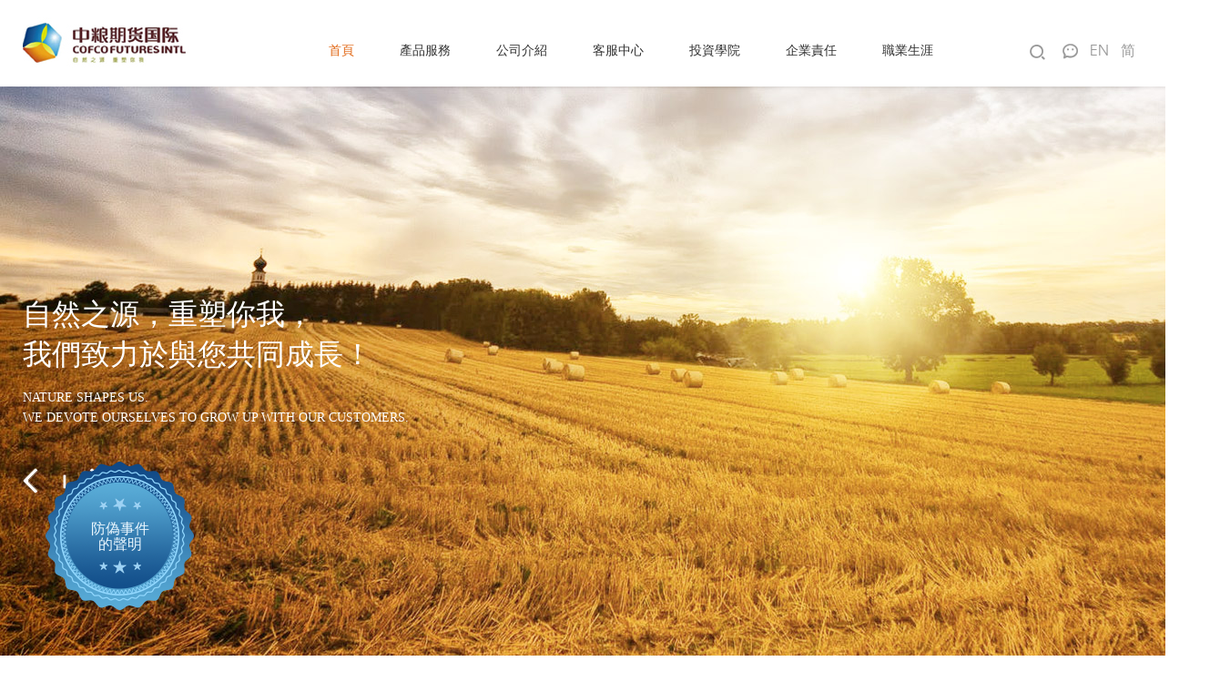

--- FILE ---
content_type: text/html
request_url: http://www.cofcofuturesintl.com/tr/index.html
body_size: 7919
content:
<!-- mk_time 2025-12-09 16:34:32 -->
<!DOCTYPE html>
<html lang="zh">
<head>
<meta charset="utf-8">
<meta name="author" content="http://www.fractal-technology.com/" />
<link href="/Public/static/themes/zlqhgj/favicon.ico" type="image/x-icon" rel="shortcut icon"/>
<meta http-equiv="X-UA-Compatible" content="IE=Edge,chrome=1">
<meta name="apple-mobile-web-app-capable" content="yes">
<meta name="apple-mobile-web-app-status-bar-style" content="black">
<meta name="format-detection" content="telephone=no">
<meta http-equiv="Cache-Control" content="no-cache">
<meta name="renderer" content="webkit">
<meta name="keywords" content="中糧期貨(國際)有限公司" />
	<meta name="description" content="" />
	
<title>中糧期貨(國際)有限公司</title>
	
<link href="/Public/static/themes/zlqhgj/tr/css/global.css" rel="stylesheet" type="text/css" />
<script src="/Public/static/themes/zlqhgj/tr/js/jquery.min.js"></script>
<script src="/Public/static/themes/zlqhgj/tr/js/fun.js"></script>
<script src="/Public/static/themes/zlqhgj/tr/js/plus/jquery.mChange.js"></script>

</head>
<body>
    <style type="text/css">
#myalert{ display:none; }
</style>
<div id="myalert" class="layer1">
    <div class="myalert">
        <a href="javascript:;" onclick="myalert_hide();" class="guan"></a>
                     <div class="text">請輸入關鍵字</div>
             <a><button class="button" id="my_ok" style="cursor:pointer;">确认</button></a>
            
            </div>
</div>
<script>
function my_alert( title, url) {
    $('#myalert').show();
    $('#myalert .myalert div').html(title);
    if(url){
        $('#my_ok').click(function(){
            window.location.href=url;
        });
    }else{
        $('#my_ok').click(function(){
            $('#myalert').hide();
        });
    }
}
function myalert_hide(){
    $('#myalert').hide();
}
</script>
    <div class="header">
  <div class="block">
    <div><a href="/tr/index.html" class="logo"><img src="http://img.cofcofuturesintl.com/Uploads/Zlqhgj/Picture/2022/05/27/s6290675ca337c.jpg" alt="" title=""></a></div>    <div class="nav_main"><div class="item"><a href="/tr/index.html" class="a">首頁</a></div>
<div class="item"><a href="/tr/agriculture.html"  class="a">產品服務</a>
		<ul>
				<li><a href="/tr/agriculture.html">產品介紹</a></li><li><a href="/tr/contractspec.html">合約細則</a></li><li><a href="/tr/commission.html">傭金收費</a></li><li><a href="/tr/holiday.html">假期行事曆</a></li><li><a href="/tr/lastday.html">產品到期日</a></li><li><a href="/tr/notice.html">公司公告</a></li>			</ul>	</div><div class="item"><a href="/tr/about.html"  class="a">公司介紹</a>
		<ul>
				<li><a href="/tr/about.html">企業簡介</a></li><li><a href="/tr/governance.html">公司治理</a></li><li><a href="/tr/news.html">新聞中心</a></li><li><a href="/tr/contact.html">聯繫我們</a></li>			</ul>	</div><div class="item"><a href="/tr/account.html"  class="a">客服中心</a>
		<ul>
				<li><a href="/tr/account.html">開戶流程</a></li><li><a href="/tr/fund.html">出入金流程</a></li><li><a href="/tr/Mobilexzx.html">手機軟體下載</a></li><li><a href="/tr/software.html">軟體下載</a></li><li><a href="/tr/documents.html">常用文件下載</a></li><li><a href="/tr/bank.html">銀行帳戶</a></li><li><a href="/tr/questions.html">常見問題</a></li>			</ul>	</div><div class="item"><a href="/tr/marketnews.html"  class="a">投資學院</a>
		<ul>
				<li><a href="/tr/activities.html">市場活動</a></li><li><a href="/tr/marketnews.html">市場資訊</a></li><li><a href="/tr/marketdata.html">市場數據</a></li><li><a href="/tr/riskmanagement.html">風險管理</a></li><li><a href="/tr/casestudy.html">經典案例</a></li>			</ul>	</div><div class="item"><a href="/tr/zhuliqiye.html"  class="a">企業責任</a>
		<ul>
				<li><a href="/tr/zhuliqiye.html">助力企業可持續發展</a></li><li><a href="/tr/jianxing.html">踐行綠色環保</a></li><li><a href="/tr/shehuigongyi.html">社會公益</a></li>			</ul>	</div><div class="item"><a href="/tr/employment.html"  class="a">職業生涯</a>
		<ul>
				<li><a href="/tr/employment.html">員工發展</a></li><li><a href="/tr/joinus.html">加入我们</a></li>			</ul>	</div><script type="text/javascript">
// 高亮
function navgl(){

    var category = "/tr/index.html" ;

    var now  = ( category != 'javascript:void(0);' ) ? category : window.location.pathname;
        now2 = now +location.search ;
    var href = '';
    var category_id  = 45;
    $('.nav_main .item').each(function(index){
        var _this = $(this);
        var _index = index;
        href = _this.find('a').attr('href');
        if( now == '/index.html' || now == '/index' || now == '/' ){
          $('.nav_main .item:first').find('.a').addClass('now');
            return false ;
        }  
        if(category_id==52){
        	$('.nav_main .item').eq('1').find('.a').addClass('now');
        }
        // 一级
        try {
            if( href.indexOf(now) > -1 ){
                _this.find('.a').addClass('now');
            }

        } catch (e) {
        } 
         var isShow = true ;
        
        // 二级
        if(_this.find('ul li').size() > 0){
             _this.find('ul li').each(function(i){
                href =$(this).find('a').attr('href');
                if( isShow && href.indexOf(now2) > -1 ){  
                    _this.find('.a').addClass("now");
                    isShow = false ;
                }
                
            })
        }
    })
}
navgl();

</script></div>    <div class="tools">     
      <div class="a sc"><a></a>
        <div class="search"><input type="text" class="kw" placeholder="Search..." id="txtSearch" onkeydown="keydown(event, '#btnSearch')" name="txtSearch"><input type="button" value="&#xe854;" class="ok" id="btnSearch"></div>
      </div>      
       <div class="share-box bdsharebuttonbox"><a class="share-item icon-wchat" href="javascript:;" title1="分享到微信"><span class="code"><img src="http://img.cofcofuturesintl.com/Uploads/Zlqhgj/Picture/2021/05/26/s60adea02152f8.png" alt="" title=""></span></a></div>      <div class="a lang"><a href="/en/index.html"><i>en</i></a><a href="/"><i>简</i></a></div>
    </div>
  </div>
  <div class="menu">
    <div class="inner"><i></i><i></i><i></i></div>
  </div>
  <div class="scmbtn">&#xe854;</div>
  <div class="search_m">
    <form action="/tr/searchs.html"><input type="text" class="kw" id="txtSearchwap" onkeydown="keydown(event, '#btnSearchwap')" name="txtSearchwap"><input type="button" class="ok" value="&#xe854;" id="btnSearchwap"></form>
  </div>
  <div class="nav_main_m"><div class="t">
  <div class="lang"><a class="now" href="/en/index.html">EN</a><a href="/">简</a></div>
</div>
<div class="nav">
  <div class="item"><a href="/tr/index.html">首頁</a></div>
  <div class="item"><a  href="/tr/agriculture.html" >產品服務</a>
      <i></i>
        <ul>
          <li><a href="/tr/agriculture.html" >產品介紹</a></li><li><a href="/tr/contractspec.html" >合約細則</a></li><li><a href="/tr/commission.html" >傭金收費</a></li><li><a href="/tr/holiday.html" >假期行事曆</a></li><li><a href="/tr/lastday.html" >產品到期日</a></li><li><a href="/tr/notice.html" >公司公告</a></li>        </ul>    </div><div class="item"><a  href="/tr/about.html" >公司介紹</a>
      <i></i>
        <ul>
          <li><a href="/tr/about.html" >企業簡介</a></li><li><a href="/tr/governance.html" >公司治理</a></li><li><a href="/tr/news.html" >新聞中心</a></li><li><a href="/tr/contact.html" >聯繫我們</a></li>        </ul>    </div><div class="item"><a  href="/tr/account.html" >客服中心</a>
      <i></i>
        <ul>
          <li><a href="/tr/account.html" >開戶流程</a></li><li><a href="/tr/fund.html" >出入金流程</a></li><li><a href="/tr/Mobilexzx.html" >手機軟體下載</a></li><li><a href="/tr/software.html" >軟體下載</a></li><li><a href="/tr/documents.html" >常用文件下載</a></li><li><a href="/tr/bank.html" >銀行帳戶</a></li><li><a href="/tr/questions.html" >常見問題</a></li>        </ul>    </div><div class="item"><a  href="/tr/marketnews.html" >投資學院</a>
      <i></i>
        <ul>
          <li><a href="/tr/activities.html" >市場活動</a></li><li><a href="/tr/marketnews.html" >市場資訊</a></li><li><a href="/tr/marketdata.html" >市場數據</a></li><li><a href="/tr/riskmanagement.html" >風險管理</a></li><li><a href="/tr/casestudy.html" >經典案例</a></li>        </ul>    </div><div class="item"><a  href="/tr/zhuliqiye.html" >企業責任</a>
      <i></i>
        <ul>
          <li><a href="/tr/zhuliqiye.html" >助力企業可持續發展</a></li><li><a href="/tr/jianxing.html" >踐行綠色環保</a></li><li><a href="/tr/shehuigongyi.html" >社會公益</a></li>        </ul>    </div><div class="item"><a  href="/tr/employment.html" >職業生涯</a>
      <i></i>
        <ul>
          <li><a href="/tr/employment.html" >員工發展</a></li><li><a href="/tr/joinus.html" >加入我们</a></li>        </ul>    </div></div>
<div class="btns">
</div></div></div>
<script type="text/javascript">
$(function(){
    $('#btnSearch').click(function(){
        var keywords = $("#txtSearch").val();
        if(keywords == ''){
            my_alert("請輸入關鍵字"); return false;
        }
        window.location.href = "/tr/searchs.html?txtSearch=" + encodeURI(keywords);
    });
    $('#btnSearchwap').click(function(){

        var keywords = $("#txtSearchwap").val();
        
        if(keywords == ''){
            my_alert("請輸入關鍵字"); return false;
        }
    });
})
function keydown(e, but) {
    var currKey=0,e=e||event;
    var _this = $(but);

    if(e.keyCode==13)
    {
        _this.click();
        return false;
    }
}
</script>
    <div class="body">
	<div class="banner" edit_params="imgNumber%3D6"><div class="frame">
	<div class="child" style="background-image:url(http://img.cofcofuturesintl.com/Uploads/Zlqhgj/Picture/2019/01/16/s5c3ee4626bdfa.jpg);">
			<a class="mask" style="background:rgba(0,0,0,0/100)" href="javascript:void(0);" >
				<div class="block">
					<div class="box">
						<div class="text">
							<div class="d">
								<div class="h">自然之源，重塑你我，<br />
我們致力於與您共同成長！</div>
								<div class="p">NATURE SHAPES US. <br />
WE DEVOTE OURSELVES TO GROW UP WITH OUR CUSTOMERS.</div>
							</div>
						</div>
					</div>
				</div>
			</a>
		</div></div>
<div class="nav"><a class="prev"></a><a class="next"></a></div></div>		<div class="fast_bar">
		<div class="block">
			<div class="list"><div class="item">
        <a href="/tr/about.html" target="_blank">
            <div class="icon"><img src="http://img.cofcofuturesintl.com/Uploads/Zlqhgj/Picture/2025/12/09/s693794b7eed18.png" alt=""></div>
            <div class="tit">業務介紹</div>
        </a>
    </div><div class="item">
        <a href="/tr/notice.html" target="_blank">
            <div class="icon"><img src="http://img.cofcofuturesintl.com/Uploads/Zlqhgj/Picture/2025/12/09/s693794eb00757.png" alt=""></div>
            <div class="tit">公司公告</div>
        </a>
    </div><div class="item">
        <a href="/tr/software.html" target="_blank">
            <div class="icon"><img src="http://img.cofcofuturesintl.com/Uploads/Zlqhgj/Picture/2025/12/09/s693794f86a9c8.png" alt=""></div>
            <div class="tit">軟件下載</div>
        </a>
    </div><div class="item">
        <a href="/tr/holiday.html" target="_blank">
            <div class="icon"><img src="http://img.cofcofuturesintl.com/Uploads/Zlqhgj/Picture/2025/12/09/s6937950473d27.png" alt=""></div>
            <div class="tit">假期提醒</div>
        </a>
    </div><div class="item">
        <a href="/contact.html" target="_blank">
            <div class="icon"><img src="http://img.cofcofuturesintl.com/Uploads/Zlqhgj/Picture/2025/12/09/s693795162aa6b.png" alt=""></div>
            <div class="tit">聯繫我們</div>
        </a>
    </div></div>		</div>
	</div>
	<div class="home1">
		<div class="block clearfix">
			<div class="d1">
				<div class="title1" id="title1">
					<div class="h">
						<span>公司公告</span>
						<span>市場活動</span>
					</div>
					<div>
						<a href="/tr/notice.html" class="more none"></a>
						<a href="/tr/activities.html" class="more none"></a>
					</div>
				</div>
				<div class="content">
										<div class="d">
						<div class="pic"><img class="code2d" src="http://img.cofcofuturesintl.com/Uploads/Zlqhgj/Picture/2021/05/13/609c7f93d7af2_858_639_0_90.jpg" alt="" title=""></div>						<div class="text">
							<div class="t">
									<div class="h"><a href="/tr/detail/14724.html" target="_blank">中糧期貨國際客服微信號暫停使用通...</a></div>
									<span>2022/02/22</span>
								</div>
																<div class="p">尊敬的客戶:由於我司客服微信號出現故障，現已停用。如您需要下單或咨詢需求，請撥打400-120-2008（中國大...</div>							<div class="list">
								<div class="item"><a href="/tr/detail/24907.html" target="_blank"><span>2023/03/16</span>2023年夏令时交易时间变更通知</a></div><div class="item"><a href="/tr/detail/23546.html" target="_blank"><span>2022/10/28</span>2022年冬令時交易時間變更通知</a></div><div class="item"><a href="/tr/detail/21525.html" target="_blank"><span>2022/05/27</span>2022年5月30日为美国假期</a></div>							</div>
						</div>
					</div>
										<div class="d">
						<div class="pic"><img class="code2d" src="http://img.cofcofuturesintl.com/Uploads/Zlqhgj/Picture/2019/01/19/s5c4298b983a8b.jpg" alt="" title=""></div>						<div class="text">
														<div class="list">
															</div>
						</div>
					</div>
				</div>
			</div>
						<div class="d2">
				<div class="title1">
					<div class="h">企業簡介</div><a href="/tr/about.html" class="more"></a>
				</div>
				<div class="content">
					<div class="pic"><img class="code2d" src="http://img.cofcofuturesintl.com/Uploads/Zlqhgj/Picture/2019/01/16/s5c42c102a17b0_156_116_14_0.jpg" alt="" title=""></div>					<div class="text">
						<div class="h"><br />
中糧期貨（國際）有限公司</div>						<div class="p">於2017年11月在香港註冊成立，旨在為客戶提供全球衍生品市場的交易結算服務、提供優越的市場接入以及風險管理解決方案，針對客戶的不同需求提供定制化服務，滿足各類客戶全球衍生品市場投資及風險管理的需求。</div>					</div>
				</div>
			</div>
		</div>
	</div>
		<div class="home2">
		<div class="block">
			<div class="title1">
				<div class="h">產品介紹</div>
			</div>
			<div class="content">
									<div class="d">
						<div class="tit">
							<div class="h">農產品</div><a href="/tr/agriculture.html" class="more"></a>
						</div>
						<div class="list">
							<div class="item"><a href="/tr/detail/845.html" target="_blank">CBOT-黃豆 (S)</a></div><div class="item"><a href="/tr/detail/844.html" target="_blank">CBOT-玉米 (C)</a></div><div class="item"><a href="/tr/detail/843.html" target="_blank">CBOT-小麥 (W)</a></div><div class="item"><a href="/tr/detail/842.html" target="_blank">CBOT-豆油 (ZL)</a></div><div class="item"><a href="/tr/detail/841.html" target="_blank">CBOT-豆粕 (ZM)</a></div><div class="item"><a href="/tr/detail/840.html" target="_blank">CBOT-燕麥 (W)</a></div>													</div>
					</div>					<div class="d">
						<div class="tit">
							<div class="h">金屬</div><a href="/tr/metal.html" class="more"></a>
						</div>
						<div class="list">
							<div class="item"><a href="/tr/detail/851.html" target="_blank">LME-銅 (CA)</a></div><div class="item"><a href="/tr/detail/850.html" target="_blank">LME-鋁 (AH)</a></div><div class="item"><a href="/tr/detail/849.html" target="_blank">LME-鎳 (NI)</a></div><div class="item"><a href="/tr/detail/848.html" target="_blank">COMEX-黃金 (GC)</a></div><div class="item"><a href="/tr/detail/847.html" target="_blank">COMEX-白銀 (SI)</a></div><div class="item"><a href="/tr/detail/846.html" target="_blank">COMEX-銅 (HG)</a></div>													</div>
					</div>					<div class="d">
						<div class="tit">
							<div class="h"> 能源</div><a href="/tr/energy.html" class="more"></a>
						</div>
						<div class="list">
							<div class="item"><a href="/tr/detail/856.html" target="_blank">NYMEX-紐約汽油 (CL)</a></div><div class="item"><a href="/tr/detail/855.html" target="_blank">NYMEX-取暖油 (HO)</a></div><div class="item"><a href="/tr/detail/854.html" target="_blank">NYMEX-天然氣 (NG)</a></div><div class="item"><a href="/tr/detail/853.html" target="_blank">NYMEX-汽油 (RB)</a></div><div class="item"><a href="/tr/detail/852.html" target="_blank">ICE EUROPE-佈倫特原油 (B)</a></div>													</div>
					</div>					<div class="d">
						<div class="tit">
							<div class="h">股票指數</div><a href="/tr/stockindex.html" class="more"></a>
						</div>
						<div class="list">
							<div class="item"><a href="/detail/862.html" target="_blank">HKF-恆生指數 (HSI)</a></div><div class="item"><a href="/detail/861.html" target="_blank">HKF-H股指數 (HHI)</a></div><div class="item"><a href="/detail/860.html" target="_blank">CME-E-迷你納斯達克100指數 (NQ)</a></div><div class="item"><a href="/detail/859.html" target="_blank">CME-E-迷你標準普爾500指數 (ES)</a></div><div class="item"><a href="/detail/858.html" target="_blank">CME-日經225指數 (NKD)(NIY)</a></div><div class="item"><a href="/detail/857.html" target="_blank">SGX-新華富時A50指數 (CN)</a></div>													</div>
					</div>					<div class="d">
						<div class="tit">
							<div class="h">利率</div><a href="/tr/interest.html" class="more"></a>
						</div>
						<div class="list">
							<div class="item"><a href="/tr/detail/866.html" target="_blank">CBOT-2年美國國庫債券 (ZT)</a></div><div class="item"><a href="/tr/detail/865.html" target="_blank">CBOT-5年美國國庫債券 (ZF)</a></div><div class="item"><a href="/tr/detail/864.html" target="_blank">CBOT-10年美國國庫債券 (ZN)</a></div><div class="item"><a href="/tr/detail/863.html" target="_blank">CBOT-30年美國國庫債券 (ZB)</a></div>													</div>
					</div>					<div class="d">
						<div class="tit">
							<div class="h">外匯</div><a href="/tr/forex.html" class="more"></a>
						</div>
						<div class="list">
							<div class="item"><a href="/tr/detail/872.html" target="_blank">CME-英鎊 (BP)</a></div><div class="item"><a href="/tr/detail/871.html" target="_blank">CME-日元 (JY)</a></div><div class="item"><a href="/tr/detail/870.html" target="_blank">CME-歐羅 (EC)</a></div><div class="item"><a href="/tr/detail/869.html" target="_blank">HKEX-美元兌離岸人民幣 (CUS)</a></div><div class="item"><a href="/tr/detail/868.html" target="_blank">SGX-美元兌離岸人民幣 (UC)</a></div><div class="item"><a href="/tr/detail/867.html" target="_blank">ICE-US-美元指數 (USDX)</a></div>													</div>
					</div>			</div>
		</div>
	</div>
		<div class="home3">
		<div class="bg"></div>
		<div class="block">
			<div class="l">
				<div class="h">投資學院</div>
				<div class="t" id="t">
					<div class="tabs">
						<span>市場資訊</span><span>市場數據</span><span>經典案例</span><span>市場活動</span>					</div>
					<div>
						<a href="/tr/marketnews.html" class="more1 none"></a><a href="/tr/marketdata.html" class="more1 none"></a><a href="/tr/casestudy.html" class="more1 none"></a><a href="/tr/activities.html" class="more1 none"></a>					</div>
				</div>
				<div class="list">
											<div class="d">
						    <div class="item"><a href="/tr/detail/26149.html" target="_blank"><em>20240105-每日市场简报</em><span><i></i>2024/01/05</span></a></div><div class="item"><a href="/tr/detail/25946.html" target="_blank"><em>20231024-黑色日報</em><span><i></i>2023/10/24</span></a></div><div class="item"><a href="/tr/detail/25945.html" target="_blank"><em>20231024-宏觀與金融期貨日報</em><span><i></i>2023/10/24</span></a></div><div class="item"><a href="/tr/detail/25944.html" target="_blank"><em>20231024-原油日報</em><span><i></i>2023/10/24</span></a></div><div class="item"><a href="/tr/detail/25943.html" target="_blank"><em>20231024-油脂油料每日追蹤</em><span><i></i>2023/10/24</span></a></div>													</div>						<div class="d">
						    <div class="item"><a href="/tr/detail/26155.html" target="_blank"><em>20240105-黑色日报</em><span><i></i>2024/01/05</span></a></div><div class="item"><a href="/tr/detail/26154.html" target="_blank"><em>20240105-宏观与金融期货日报</em><span><i></i>2024/01/05</span></a></div><div class="item"><a href="/tr/detail/26153.html" target="_blank"><em>20240105-原油日报</em><span><i></i>2024/01/05</span></a></div><div class="item"><a href="/tr/detail/26152.html" target="_blank"><em>20240105-油脂油料每日追踪</em><span><i></i>2024/01/05</span></a></div><div class="item"><a href="/tr/detail/26151.html" target="_blank"><em>20240105-棉花日报</em><span><i></i>2024/01/05</span></a></div>													</div>						<div class="d">
						    <div class="item"><a href="/tr/detail/630.html" target="_blank"><em>經典案例1：點價交易模式</em><span><i></i>2019/02/26</span></a></div>													</div>						<div class="d">
						    								<div class="item">暫無數據</div>						</div>				</div>
			</div>
						<div class="r">
				<div class="title1">
					<div class="h">聯繫我們</div>
					<a href="/tr/contact.html" class="more1"></a>
				</div>
				<div class="text">
					<div class="p">地址：香港銅鑼灣告士打道262號中糧大廈1701室</div>					<div class="p">電話：+86 400-120-2008（中國大陸免費撥打）/+852 28330526（其他地區撥打）</div>					<div class="p">傳真：852-28330558</div>					<div class="p">郵箱：cofcoservice@cofco.com</div>				</div>
				<div class="btns"><a href="/tr/software.html" target="_blank" style='color:white'><img src="/Public/static/themes/zlqhgj/cn/image/ico3.png" alt="">軟體下載</a><a href="/tr/account.html" target="_blank" style='color:white'><img src="/Public/static/themes/zlqhgj/cn/image/ico4.png" alt="">開戶資料</a></div>				<div class="code">
					<div class="img"><img src="http://img.cofcofuturesintl.com/Uploads/Zlqhgj/Picture/2025/12/09/s6937a15b57048.png" alt="" title=""></div>					<div class="t">中糧期貨（國際）</div>				</div>
			</div>
		</div>
	</div>
</div>
<style type="text/css">
    .home3 .r .img .widget-area-edit{top: 0px;}
</style>
			<div class="buoy">防偽事件<br />
的聲明<a href="http://www.cofcofuturesintl.com/detail/27537.html" target="_blank"></a></div>	<style type="text/css">
.none{display: none}
</style>
<script src="/Public/static/themes/zlqhgj/cn/js/global.js"></script>
<script>
$(function(){
	$(".index1").addClass("show");
});

$(".frame .child").mChange({
	auto  : 1,       //是否自动播放,1为自动,0为手动
	arrow : 1,       //是否反转箭头,1为点击左侧向右滚动,0则相反
	speed : 500,     //效果速度,大于0.3
	time  : 5000,    //周期时间，大于1
	nav   : null,    //导航
	nave  : "click", //导航事件
	navs  : 0,  //导航滚动
	prev  : $(".nav .prev"),    //上一个
	next  : $(".nav .next"),    //下一个
	cycle : 1,       //是否循环
	mousestop : 0,   //是否鼠标划入停止
	mousewheel : 0,  //是否开启滚轮事件
	count : null,    //总数
	index : null,    //当前
	fnCome: function(idx){
		$(".box .d").hide();
		$(".box .d").eq(idx).fadeIn(300);
	},    //回调前函数
	fnBack: null     //回调函数
});


tabdiv(".title1 .h span",".home1 .d","click",1,300);

$(".home2 .d:nth-child(3n-2)").addClass("f");

tabdiv(".home3 .tabs span",".home3 .d","click",1,300);
$(function(){
	$('#title1 .h span').click(function(index){
		var index = $(this).index();
		$('#title1 .more').eq(index).removeClass('none').siblings().addClass('none');

	})
	$('#title1 .h span:first').trigger("click");
	$('#t .tabs span').click(function(index){
		var index = $(this).index();
		$('#t .more1').eq(index).removeClass('none').siblings().addClass('none');

	})
	$('#t .tabs span:first').trigger("click");
})
</script>
    <div class="footer"> 
  <div class="block">
		<div class="friend" edit_params="title1Max%3D20">友情連結：
<a href="http://www.cofco.com/cn/" target="_blank">中糧集團有限公司</a><i>|</i><a href="http://www.zlqh.com/" target="_blank">中糧期貨有限公司</a></div>    <div class="content">
      <div class="nav_foot"><a href="/tr/contact.html" target="_blank">联系我们</a>  |  <a href="/tr/detail/156.html" target="_blank">隐私条款</a>  |  <a href="/tr/detail/155.html" target="_blank">法律声明</a>  |  <a href="/tr/about.html">关于我们</a></div>      <div class="p">
        <span>地址：香港銅鑼灣告士打道262號中糧大廈1701室</span>        <span><a href="http://www.fractal-technology.com" target="blank">網站建設</a>：<a href=" http://www.fractal-technology.com" target="blank">北京分形科技</a></span></div>
            <div class="p">
        <span> COFCO Futures (International) Co., Ltd.  All Rights Reserved. <a href="http://www.beian.miit.gov.cn"  target="_blank">京ICP備案05002326</a></span>        <span><a style="position: relative;top: -2px;" href="http://www.beian.gov.cn/portal/registerSystemInfo?recordcode=11010102005591"  target="_blank"><img src="/Public/static/themes/zlqhgj/tr/images/hb.png" title="" alt=""></a><a href="http://www.beian.gov.cn/portal/registerSystemInfo?recordcode=11010102005591"  target="_blank">&nbsp;京公網安備11010102005591号</a></span>
      </div>
    </div>
  </div>
</div>
<style type="text/css">
  .medium-editor-toolbar-form .medium-editor-toolbar-input, .medium-editor-toolbar-form label{background: darkgray}
  .medium-editor-toolbar-anchor-preview .medium-editor-toolbar-anchor-preview-inner{background-color: slategrey}
</style>
<script type="text/javascript">
$('.footer .content .nav_foot a').attr('target','_blank');
</script>
<script>
var _hmt = _hmt || [];
(function() {
  var hm = document.createElement("script");
  hm.src = "https://hm.baidu.com/hm.js?9f23eb4327f3c34ea71c5685714a00d7";
  var s = document.getElementsByTagName("script")[0]; 
  s.parentNode.insertBefore(hm, s);
})();
</script>
</body>
</html>
<script type="text/javascript" charset="utf-8" src="http://lead.soperson.com/20003889/10104846.js"></script>


--- FILE ---
content_type: text/css
request_url: http://www.cofcofuturesintl.com/Public/static/themes/zlqhgj/tr/css/global.css
body_size: 7218
content:
@charset "utf-8";
/*
color:red !important;/* Firefox、IE7支持 
_color:red;  IE6支持 
*color:red;  IE6、IE7支持 
*+color:red; IE7支持/
color:red\9; IE6、IE7、IE8支持 
color:red\0; IE8支持
@media screen and(-webkit-min-device-pixel-ratio:0){} chrome
background:linear-gradient(#e99c40,#d35224);-webkit-background:linear-gradient(#e99c40,#d35224);
-webkit-appearance:none;
appearance:none;
pointer-events:none;
select::-ms-expand{display:none;}
@media screen and (min-width:540px){}
@media screen and (max-width:320px){}
-moz-user-select:none;
-webkit-user-select:none;
-ms-user-select:none;
user-select:none;
*/

/*--默认--*/
html,body,div,span,iframe,h1,h2,h3,h4,h5,h6,p,blockquote,pre,a,address,big,cite,code,del,em,font,img,ins,small,strong,var,b,u,i,center,dl,dt,dd,ol,ul,li,fieldset,form,label,legend{margin:0;padding:0;}
body{font-family:微软雅黑,黑体;min-width:320px;margin:auto;}
ol,ul,li{list-style:none outside none;}
a{text-decoration:none;color:inherit;cursor:pointer;outline:none;}
img{border:none;vertical-align:middle;max-width:100%;max-height:100%;}
table{border-collapse:collapse;width:100%;}
tr,td,th{padding:0;margin:0;}
h1,h2,h3,h4,h5,h6{font-weight:normal;line-height:1.3;}
i,em,b,strong{font-style:normal;font-weight:normal;}
input,textarea,select{padding:0;font-family:inherit;outline:none;resize:none;background:none;border:none;font-size:inherit;color:inherit;}
input::-moz-placeholder{color:inherit;opacity:0.5;font-size:inherit;}
textarea::-moz-placeholder{color:inherit;opacity:0.5;font-size:inherit;}
select::-moz-placeholder{color:inherit;opacity:0.5;font-size:inherit;}
::-webkit-input-placeholder{color:inherit;opacity:0.5;font-size:inherit;}
::-ms-input-placeholder{color:inherit;opacity:0.5;font-size:inherit;}


/*--滚动条插件--*/
.jspContainer{overflow:hidden;position:relative;}.jspPane{position:absolute;}.jspVerticalBar{position:absolute;top:0;right:0;width:16px;height:100%;}.jspHorizontalBar{position:absolute;bottom:0;left:0;width:100%;height:16px;}.jspVerticalBar *,.jspHorizontalBar *{margin:0;padding:0;}.jspCap{display:none;}.jspHorizontalBar .jspCap{float:left;}.jspTrack{background:#dde;position:relative;}.jspDrag{background:#ddd;position:relative;top:0;left:0;cursor:pointer;}.jspHorizontalBar .jspTrack,.jspHorizontalBar .jspDrag{float:left;height:100%;}.jspArrow{background:#50506d;text-indent:-20000px;display:block;cursor:pointer;}.jspArrow.jspDisabled{cursor:default;background:#80808d;}.jspVerticalBar .jspArrow{height:16px;}.jspHorizontalBar .jspArrow{width:16px;float:left;height:100%;}.jspVerticalBar .jspArrow:focus{outline:none;}.jspCorner{background:#eeeef4;float:left;height:100%;}* html .jspCorner{margin:0 -3px 0 0;}.jspVerticalBar{width:6px;}.jspDrag{background:#a99479;border-radius:8px;}.jspTrack{background:#f5f5f5;border-radius:8px;}

.mCSB_scrollTools .mCSB_draggerRail{background:#ddd;width:2px;}
.mCSB_scrollTools .mCSB_dragger .mCSB_dragger_bar{width:6px;background:#333;}

@font-face{
    font-family:en;
    src: url('fonts/AvianRegular.eot');
    src: url('fonts/AvianRegular.eot?#iefix') format('embedded-opentype'),url('fonts/AvianRegular.woff2') format('woff2'),url('fonts/AvianRegular.woff') format('woff'),url('fonts/AvianRegular.ttf') format('truetype'),url('fonts/AvianRegular.svg#AvianRegular') format('svg');
}
@font-face {
    font-family:impact;
		src: url('fonts/impact.eot');
    src: url("fonts/impact.eot?#iefix") format("embedded-opentype"), url("fonts/impact.woff") format("woff"), url("fonts/impact.ttf") format("truetype"), url("fonts/impact.svg#impact") format("svg");
}
@font-face{
    font-family:icon;
    src: url('fonts/iconfont.eot');
    src: url('fonts/iconfont.eot?#iefix') format('embedded-opentype'),url('fonts/iconfont.woff') format('woff'),url('fonts/iconfont.ttf') format('truetype'),url('fonts/iconfont.svg#iconfont') format('svg');
}

/*--类--*/
.gray{-webkit-filter: grayscale(100%);filter:grayscale(100%);filter:gray;}
.fl{float:left;}
.fr{float:right;}
.clearfix:after{content:"";clear:both;display:block;}
.footer_b{position:fixed;left:0;bottom:0;width:100%;}

.select{display:inline-block;width:210px;height:30px;line-height:30px;color: #707070;position: relative;border:1px solid #ddd;text-align: left;cursor: pointer;}
.select:before{content:"";background:url(../image/arrow7.png) center center no-repeat;width:21px;height:12px;right:10px;top:50%;margin-top:-6px;position: absolute;}
.select span{display:block;margin:0 10px 0 10px;}
.select ul{position:absolute;left:-1px;right:-1px;top:100%;background: #f0f0f0;display:none;}
.select li{padding:0 20px;line-height:40px;}

.checkbox{cursor: pointer;}
.checkbox i{display:inline-block;vertical-align: sub;width: 15px;height:15px;text-align: center;border:1px solid #fff;margin-right:10px;line-height:15px;font-size: 0;}
.checkbox.ckd i:after{content:"";width:5px;height:5px;background:#fff;display:block;margin:5px 5px 0;}

.radio{cursor: pointer;margin-right:45px;}
.radio i{display:inline-block;vertical-align: sub;width: 15px;height:15px;text-align: center;border:1px solid #fff;margin-right:10px;line-height:15px;font-size: 0;border-radius:100%;}
.radio.ckd i:after{content:"";width:5px;height:5px;background:#fff;display:block;margin:5px 5px 0;border-radius:100%;}

/*--通用--*/
body{font-size:14px;color:#333;min-width:1280px;line-height:1.6;}
.h{line-height:1.3;}
.h1{line-height:1.3;}
.h2{line-height:1.3;}
.h3{line-height:1.3;}.block{width:1230px;margin:auto;}
.p{line-height:1.6;}
.text{line-height:1.7;}
.menu{display:none;}
.nav_main_m{display:none;}
.search_m{display:none;}
.scmbtn{display:none;}
.list:after{content:"";vertical-align: middle;display:block;clear: both;font-size: 0;}
.prev{cursor: pointer;}
.next{cursor: pointer;}

.translateY100{transform:translateY(100px);-webkit-transform:translateY(100px);opacity: 0;
transition:all 1s ease-out 0s;-webkit-transition:all 1s ease-out 0s;}
.translateY100_1{transform:translateY(100px);-webkit-transform:translateY(100px);opacity: 0;
transition:all 1s ease-out 0.2s;-webkit-transition:all 1s ease-out 0.2s;}
.translateY100_2{transform:translateY(100px);-webkit-transform:translateY(100px);opacity: 0;
transition:all 1s ease-out 0.4s;-webkit-transition:all 1s ease-out 0.4s;}
.translateY-100{transform:translateY(-100px);-webkit-transform:translateY(-100px);opacity: 0;
transition:all 1s ease-out 0s;-webkit-transition:all 1s ease-out 0s;}
.show .translateY100{transform:none;-webkit-transform:none;opacity: 1;}
.show .translateY100_1{transform:none;-webkit-transform:none;opacity: 1;}
.show .translateY100_2{transform:none;-webkit-transform:none;opacity: 1;}
.show .translateY-100{transform:none;-webkit-transform:none;opacity: 1;}

.transLeft{transform:translateX(-100px);-webkit-transform:translateX(-100px);opacity: 0;
transition:all 1s ease-out 0s;-webkit-transition:all 1s ease-out 0s;}
.transRight{transform:translateX(100px);-webkit-transform:translateX(100px);opacity: 0;
transition:all 1s ease-out 0s;-webkit-transition:all 1s ease-out 0s;}
.show .transLeft{transform:none;-webkit-transform:none;opacity: 1;}
.show .transRight{transform:none;-webkit-transform:none;opacity: 1;}


.shadow{background:url(../image/black50.png);position: fixed;left:0;top:0;right:0;bottom:0;z-index:10;display: none;}
.layer{background:#fff;position: fixed;width:930px;margin-left:-465px;left:50%;top:50%;z-index:11;display: none;}
.layer .close{font-size:25px;font-family:icon;position: absolute;right:0;top:0;width:80px;height:80px;text-align: center;line-height:80px;cursor: pointer;}
.layer .inner{padding:65px;}
.layer h1{font-size:30px;}
.layer .content{margin-top:20px;max-height:345px;overflow: hidden;}


.share-label{display:inline-block;}
.share-box{display:inline-block;vertical-align:middle;text-align:center;}
.share-box:after{content:'';display:table;clear:both;}
.share-box .share-item{position:relative;float:left;border-radius:50%;cursor:pointer;}
.share-box a.share-item{margin:0;padding-left:0;height:auto;background-image:none;font-size:inherit;line-height:inherit;}
.share-box .share-item:after{content:'';vertical-align:top;font-family:"icon" !important;font-style:normal;-webkit-font-smoothing:antialiased;-webkit-text-stroke-width:0.2px;-moz-osx-font-smoothing:grayscale;display: inline-block;}
.share-box .icon-wchat:after{content:'\e602';font-size:1.05em;margin-top:0.05em;}
.share-box .icon-qq:after{content:'\e603';}
.share-box .icon-qzone:after{content:'\e604';}
.share-box .icon-sinawb:after{content:'\e605';}
.share-box .icon-txwb:after{content:'\e606';}
.share-box .icon-smore:after{content:'\e600';}
.share-item .code{position:absolute;right:0%;top:100%; margin-top:15px;padding:20px 10px 10px;width:140px;height:140px;background-color:#fff;border-radius:3px;line-height:34px;opacity:0;visibility:hidden;pointer-events:none;-webkit-transform:translateY(50%);-moz-transform:translateY(50%);transform:translateY(50%);box-shadow:0 0 10px rgba(0,0,0,0.15);border-radius:5px;}
.share-item .code:before{content:'0';position:absolute;right:7px;bottom:100%;margin:auto;width:0;height:0;border:8px solid transparent;font-size:0;border-bottom-color:rgba(0,0,0,0.15);}
.share-item .code:after{content:'0';position:absolute;right:8px;bottom:100%;margin:auto;width:0;height:0;border:7px solid transparent;font-size:0;border-bottom-color:#fff;}
.share-item .code > img{display:block;width:100%;}
.share-item:hover .code{visibility:visible;opacity:1;-webkit-transform:translateY(0%);-moz-transform:translateY(0%);transform:translateY(0%);}
.share-box a.share-item{margin-left:3px;width:32px;height:32px;line-height:32px;font-size:20px;}
.share-box a.share-item.icon-sinawb{font-size:23px;}
.share-box a.share-item:hover{opacity:1;z-index:1;}
#bdshare_weixin_qrcode_dialog{-webkit-box-sizing:content-box;box-sizing:content-box;}

.header{position:relative;z-index:3;height:95px;box-shadow:0 0 5px rgba(0,0,0,0.15);}
.header .block{position:relative;height:100%;}
.header .logo{position:absolute;left:0;top:0;height:100%;}
.header .logo img{max-height:100%;width:auto;}
.header .logo:after{content:"";vertical-align: middle;display:inline-block;height:100%;}
.header .nav_main{position:absolute;right:230px;top:45px;font-size:14px;}
.header .nav_main .item{float: left;position: relative;margin-left:50px;height:50px;}
.header .nav_main .item a:hover{color:#e16715;}
.header .nav_main .item a.now{color:#e16715;}
.header .nav_main .item ul{position:absolute;left:50%;top:100%;width:100px;margin-left:-50px;background:url(../image/con_mask.png);color: #fff;text-align: center;padding:10px 0;display: none;}
.header .nav_main .item:hover ul{display:block;}
.header .nav_main .item li{padding:5px 0;}
.header .tools{position:absolute;right:0;top:40px;color: #999;}
.header .tools a:hover{color:#e16715;}
.header .tools .sc{float:left;width:32px;height:32px;line-height:36px;position: relative;}
.header .tools .sc a{display:block;text-align: center;overflow: hidden;height:100%;}
.header .tools .sc a:after{content:"\e854";font-size:20px;font-family:icon;}
.header .tools .log i:after{content:"\e601";font-size:20px;font-family:icon;}
.header .tools .share-box{float:left;}
.header .tools .lang{font-size:16px;font-family:en;text-transform: uppercase;float: left;}
.header .tools .lang a{display:inline-block;width:32px;height:32px;line-height:32px;text-align: center;}
.header .tools .search{background:#fff;border-radius:5px;box-shadow:0 0 10px rgba(0,0,0,0.15);width:250px;height:36px;position: absolute;right:-2px;top:0;opacity: 0;filter:alpha(opacity='0');visibility: hidden;transition:all 0.2s ease-out 0s;-webkit-transition:all 0.2s ease-out 0s;}
.header .tools .search.s{opacity:1;filter:alpha(opacity='100');visibility: visible;}
.header .tools .search .kw{display:block;float: left;height:20px;line-height:20px;width:190px;margin:8px 0 0 12px;font-size:16px;color: #333;}
.header .tools .search .ok{float: right;width:36px;height:36px;cursor: pointer;font-family:icon;font-size:22px;}

.footer{background:url(../image/bg1.png) center bottom repeat-x;color: #fff;}
.footer .friend{text-align: center;padding:15px 0;line-height:2;}
.footer .friend i{margin:0 10px;}
.footer .content{padding:40px 0 0;text-align: center;height:132px;}
.footer .nav_foot i{margin:0 10px;}
.footer .p{margin:5px 0;}
.footer .p span{margin:0 15px;}
.footer .friend a:hover{color:#e16715;}
.footer .nav_foot a:hover{color:#e16715;}

.sitemap{ padding:60px 0 80px;}
.sitemap dl{ padding: 20px 0; border-bottom: 1px solid #eee;}
.sitemap dt{ font-size: 16px; }
.sitemap dd{ margin-top: 20px; padding-left: 4em; word-break: keep-all;}
.sitemap dd a{ margin-right: 20px;}
.sitemap a:hover{ opacity: 0.8;}

.pages{margin-top:55px;text-align: center;font-size: 0;}
.pages .prev{font-family:icon;padding:0;width:33px;}
.pages .next{font-family:icon;padding:0;width:33px;}
.pages a{display:inline-block;font-size:16px;font-family:Arial;border:1px solid #bbb;padding:0 13px;margin:0 3px;height:33px;line-height:34px;vertical-align: middle;}
.pages i{display:inline-block;font-size:16px;font-family:icon;padding:0 8px;margin:0 3px;height:33px;border-radius:2px;line-height:33px;vertical-align: middle;}
.pages a.now{background:#e16614;color: #fff;border-color:#e16614;}
.pages a:hover{background:#e16614;color: #fff;border-color:#e16614;}
.pages .go{display:inline-block;font-family:Arial;border:1px solid #ddd;padding:0 7px;margin:0 5px;height:33px;border-radius:3px;line-height:34px;vertical-align: middle;}
.pages .go input{border: none;width:30px;height:23px;line-height:23px;font-size: 16px;margin:5px 0;text-align: center;font-size:16px;float: left;}
.pages .go em{height:23px;margin:5px;border-left: 1px solid #ddd;display: inline-block;line-height:24px;font-size:16px;padding-left:10px;cursor: pointer;}

.title{text-align:center;}
.title .h{font-size:30px;}
.title .p{font-size:16px;margin-top:10px;}
.title .buttons{margin-top:30px;}

.title1{height:35px;line-height:35px;}
.title1 .h{float: left;font-size:22px;}
.title1 .more{float: right;height:35px;}
.title1 .h span{font-size:18px;color: #707070;cursor: pointer;margin-right:10px;}
.title1 .h span.now{color:#333;font-size:22px;}

.more{background:url(../image/ico5a.png) center center no-repeat;display: inline-block;width:90px;height:11px;float: right;}
.more1{background:url(../image/ico5b.png) center center no-repeat;display: inline-block;width:90px;height:11px;float: right;}

.buttons{text-align:center;margin-top:60px;}
.buttons a{display:inline-block;min-width:90px;padding:0 20px;height:36px;line-height:36px;text-align: center;border-radius:18px;border:1px solid #aaa;
transition:all 0.1s linear 0s;-webkit-transition:all 0.1s linear 0s;}
.buttons a:hover{background:#e16614;color: #fff;border-color: #e16614;}


.search_result{padding:80px 0;}
.search_result .title1 .p{font-size:16px;margin-top:15px;}
.search_result .list{margin-top:40px;}
.search_result strong{color:#e16614;}
.search_result .item{padding:40px 0;border-bottom: 1px solid #ddd;}
.search_result .item h3{font-size:18px;}
.search_result .item .p{margin-top:10px;line-height:1.6;}
.search_result .pages{margin-top:50px;}

.article{padding:80px 0;background:url(../image/png17.png) center bottom no-repeat;}
.article .date{margin-top:10px;color: #707070;text-align: center;}
.article .content{margin-top:30px;}
.article .content p{margin-top:10px;}
.article .content p:fisrt-child{margin-top:0;}
.article .share{margin-top:50px;color: #909090;}
.article .share a{font-family: icon;font-size:22px;color: #aaa;margin-left: 5px;}
.article .links{margin-top:50px;border-top:1px solid #ddd;padding-top:30px;}
.article .links .prev{float: left;}
.article .links .next{float: right;}

.banner{height:656px;position: relative;}
.banner .frame{position: relative;height:100%;}
.banner .child{width:100%;height:100%;background-position:center center;background-repeat:no-repeat;background-size:cover;position: absolute;left:0;top:0;}
.banner .mask{position:absolute;left:0;top:0;width:100%;height:100%;}
.banner .box{color: #fff;position: absolute;left:50%;margin-left:-615px;top:50%;margin-top:-100px;}
.banner .box .text{height:160px;}
.banner .box .h{font-size:32px;line-height:1.4;}
.banner .box .p{margin-top:15px;text-transform: uppercase;}
.banner .nav{background:url(../image/arrow1c.png) center center no-repeat;width:90px;height:50px;position: absolute;left:50%;margin-left:-615px;top:50%;margin-top:80px;}
.banner .nav .prev{display:inline-block;background:url(../image/arrow1a.png) left center no-repeat;width:40px;height:50px;float: left;}
.banner .nav .next{display:inline-block;background:url(../image/arrow1b.png) right center no-repeat;width:40px;height:50px;float: right;}

.home1{padding:65px 0;}
.home1 .d1{float: left;width:720px;}
.home1 .d2{float: right;width:432px;}
.home1 .content{margin-top:15px;}
.home1 .d1 .pic{float: left;width:255px;height:191px;}
.home1 .d1 .pic img{width:100%;height:100%;}
.home1 .d1 .text{padding-left:290px;}
.home1 .d1 .t{height:24px;}
.home1 .d1 .t .h{float:left;font-size:18px;}
.home1 .d1 .t span{float:right;}
.home1 .d1 .p{margin-top:10px;color: #707070;height:34px;overflow: hidden;line-height:1.3;}
.home1 .d1 .list{margin-top:25px;}
.home1 .d1 .list .item{margin-bottom:10px;}
.home1 .d1 a:hover{color:#e16715;}
.home1 .d1 .list .item span{display:inline-block;background:#7ca5de;color: #fff;line-height:22px;padding:0 5px;border-radius:3px;margin-right:15px;}
.home1 .d2 .pic{float:left;width:211px;height:158px;padding:0 8px 30px 0;background:url(../image/png1.png) right bottom no-repeat;}
.home1 .d2 .pic img{width:100%;height:100%;}
.home1 .d2 .text{padding:0 0 0 250px;}
.home1 .d2 .text .p{color:#707070;margin-top:5px;}

.home2{background:url(../image/bg1.jpg) center center no-repeat;height:720px;}
.home2 .block{padding:50px 0 0;}
.home2 .content{margin-top:20px;}
.home2 .d{float: left;width:365px;height:240px;margin:0 0 50px 67px;}
.home2 .d.f{margin-left:0;}
.home2 .d .tit:after{content:"";border-bottom:1px solid #ddd;clear: both;display: block;}
.home2 .d .tit .h{float: left;font-size:18px;height:30px;border-bottom:3px solid #e16715;line-height:1;}
.home2 .d .tit .more{float: right;background-position:left center;width:72px;margin-top:7px;}
.home2 .d .list{margin-top:15px;}
.home2 .d .item{background:url(../image/ico2.png) left center no-repeat;padding-left:22px;margin-top:5px;font-size:16px;white-space:nowrap;overflow:hidden;text-overflow:ellipsis;}
.home2 .d .item a:hover{color:#e16715;}

.home3{background:url(../image/pic3.jpg) center center no-repeat;height:390px;color:#fff;position: relative;}
.home3 .block{padding:55px 0 0;position: relative;}
.home3 .l{width:720px;float: left;}
.home3 .l .h{font-size:22px;}
.home3 .l .t{margin-top:25px;border-bottom:1px solid #fff;height:30px;}
.home3 .l .t .tabs{float:left;line-height:1;}
.home3 .l .t .tabs span{padding-bottom:10px;font-size:18px;margin-right:20px;display: inline-block;cursor: pointer;}
.home3 .l .t .tabs span.now{border-bottom:3px solid #e16715;}
.home3 .l .t .more1{float:right;margin-top:5px;}
.home3 .l .list{margin-top:25px;}
.home3 .l .list .item{margin-top:10px;font-size:16px;}
.home3 .l .item a:hover em{color:#e16715;}
.home3 .l .list .item em{float: left;}
.home3 .l .list .item span{display: block;overflow: hidden;position: relative;text-align: right;}
.home3 .l .list .item i{display:block;background:url(../image/png2.png) center center repeat-x;position: absolute;right:100px;left:8px;top:50%;height:2px;}
.home3 .bg{position:absolute;left:50%;margin-left:150px;right:0;top:0;bottom:0;background:url(../image/bg2.jpg) center center no-repeat;background-size:cover;}
.home3 .r{width:410px;float: right;position: relative;}
.home3 .r .title1 .more1{margin-top:8px;}
.home3 .r .text{margin-top:10px;}
.home3 .r .text .p{padding:3px 0;}
.home3 .r .btns{margin-top:30px;}
.home3 .r .btns a{display:inline-block;border:2px solid #89b7d1;height:47px;border-radius:8px;margin-right:10px;line-height:44px;padding:0 20px;font-size:16px;}
.home3 .r .btns a img{margin-right:12px;vertical-align:middle;}
.home3 .r .btns a:hover{background:rgba(255,255,255,0.1);}

.download{padding:60px 0 90px;}
.download .list{margin-top:45px;text-align: center;padding:0 55px;}
.download .item{width:474px;height:100px;border:1px solid #ddd;margin:0 40px 25px;text-align: left;position: relative;float: left;}
.download .item .date{background:#e16715;color: #fff;width:80px;height:80px;border-radius:8px;position: absolute;left:-30px;top:50%;margin-top:-40px;text-align: center;font-family: en;line-height:80px;}
.download .item .date strong{display:block;line-height:36px;font-size:46px;padding-top:15px;}
.download .item .h{line-height:100px;padding-left:70px;font-size:20px;}
.download .item .btn{position:absolute;width:88px;background:url(../image/ico1a.png) center top no-repeat;padding-top:36px;text-align: center;right:0;top:50%;margin-top:-28px;border-left:1px solid #ddd;color: #707070;}
.download .item:hover .btn{background-image:url(../image/ico1b.png);color: #e16715;}
.download .item:hover .h{color: #e16715;}
.download .pages{margin-top:60px;}

.product{padding:60px 0 90px;}
.product .tabs{margin-top:50px;text-align: center;}
.product .tabs a{display:inline-block;height:34px;line-height:34px;width:120px;text-align: center;border:1px solid #aaa;border-radius:8px;margin:0 10px;font-size:16px;}
.product .tabs a.now{background:#e16614;color: #fff;border-color: #e16614;}
.product .list{margin-top:55px;}
.product .item{width:388px;float: left;margin:0 0 40px 33px;}
.product .item.f{margin-left: 0;}
.product .item .pic{height:290px;overflow: hidden;}
.product .item .pic img{width:100%;height:100%;
transition:all 0.3s ease-out 0s;-webkit-transition:all 0.3s ease-out 0s;}
.product .item:hover .pic img{transform:scale(1.05);-webkit-transform:scale(1.05);}
.product .item .h{font-size:18px;margin-top:20px;}
.product .item .p{margin-top:10px;color: #707070;height:44px;overflow: hidden;}
.product .item .more{margin-top:30px;float:none;}

.contact{padding:55px 0 70px;}
.contact .map{height:610px;margin-top:40px;}
.contact .map img{max-width:none;max-height:none;}
.contact .info{position: relative;}
.contact .info .inner{background:#fff;padding:45px 0 0;}
.contact .info .h{font-size:18px;margin-bottom:20px;}
.contact .info .inner .d{float:left;margin-left:140px;}
.contact .info .inner .d:first-child{margin-left: 0;}
.contact .info .inner .d:last-child{float: right;margin-right:10px;}
.contact .info .inner .code2d{vertical-align:middle;max-width:101px;}
.contact .info .inner .t{display:inline-block;vertical-align: middle;margin-left:10px;}
.contact .info .inner .p{margin-bottom:10px;}
.contact .info .ico1{background:url(../image/icon1_1.png) left 2px no-repeat;padding-left:25px;}
.contact .info .ico2{background:url(../image/icon1_2.png) left 3px no-repeat;padding-left:25px;}
.contact .info .ico3{background:url(../image/icon1_3.png) left 2px no-repeat;padding-left:25px;}
.contact .info .ico4{background:url(../image/icon1_4.png) left 5px no-repeat;padding-left:25px;}
.contact .info .ico5{background:url(../image/icon1_5.png) left 2px no-repeat;padding-left:28px;}
.contact .info .ico6{background:url(../image/icon1_6.png) left 3px no-repeat;padding-left:28px;}

.news{padding:55px 0 70px;}
.news .item{position: relative;border-bottom:1px solid #ddd;}
.news .item a{display:block;padding:35px 0;}
.news .item .date{width:105px;height:105px;border-radius:100%;border:1px solid #ddd;text-align: center;line-height:105px;position: absolute;left:0;top:50%;margin-top:-53px;}
.news .item .date:after{content:"";vertical-align: middle;display: inline-block;height:100%;}
.news .item:hover .date{background:#e06613;color:#fff;border-color:#e06613;}
.news .item .date .inner{display: inline-block;font-size:16px;line-height:1.5;vertical-align: middle;padding-top:5px;}
.news .item .date strong{font-size:50px;line-height:0.7;display: block;font-family:en;}
.news .item .text{padding:0 0 0 150px;}
.news .item .text .h{font-size:18px;}
.news .item:hover .text .h{color:#e06613;}
.news .item .text .p{margin-top:10px;}
.news .item .text .more{margin-top:30px;float: none;}

.recruit .block1{ height: auto}
.layer{background:url(__THEMES__/cn/image/con_mask.png);;position:fixed;left:0;right: 0;top:0;bottom: 0;width:160%;height:100%;z-index: 1000000;}
.layer .myalert{padding:30px;background:#fff;width:240px;position:absolute;margin-top:-100px;top:50%;left:50%;margin-left:-120px;text-align:center; z-index: 100000}
.layer .text{padding-bottom:15px;font-size:18px;color:#474747;}
.layer .button{background:none;border:1px solid #bbbbbb;width:91px;height:29px;font:14px/100% "Microsoft YaHei", Arial, Tahoma, Helvetica, sans-serif;color: #707070;}

/* 20251201jhy */
@keyframes animat-shake {
    0%, 100% { transform: rotate(0deg);}
    25%, 75% { transform: rotate(5deg);}
    50% { transform: rotate(-5deg);}
}
.buoy{width: 163px;height: 163px;background: url(../image/png3.png) center no-repeat;font-size: 16px;display: flex;align-items: center;justify-content: center;position: fixed;left: 50px;bottom: 50px;text-align: center;color:#ecf8ff;line-height: 1.1;font-weight: lighter;}
.buoy a{position: absolute;left: 0;top: 0;right: 0;bottom: 0;border-radius: 50%;}
.fast_bar{}
.fast_bar .list{box-shadow: 0px 5px 18px 0px rgba(18, 18, 18, 0.18);margin: 0 -85px;display: flex;justify-content: center;padding: 33px 65px 26px;}
.fast_bar .list .item{margin: 0 15px;font-size: 18px;text-align: center;width: calc(20% - 30px);}
.fast_bar .list .item .icon{background: #4586bb;width: 100px;height: 100px;border-radius: 50%;position: relative;overflow: hidden;margin: auto;}
.fast_bar .list .item .icon img{position: absolute;left: 50%;top: 50%;transform: translate(-50%,-50%);}
.fast_bar .list .item .tit{padding-top: 16px;}
.fast_bar .list .item:hover{}
.fast_bar .list .item:hover .icon{animation: animat-shake 1s;background: url(../image/png9.png) center no-repeat;}
.home3 .code{position: absolute;right:-30px;bottom: -25px;}
.home3 .code .img{width: 111px;position: relative;border-radius: 7px;overflow: hidden;margin: auto;}
.home3 .code .img::before{content: '';padding-top: 100%;display: block;}
.home3 .code .img img{width: 100%;position: absolute;left: 0;top: 0;}
.home3 .code .t{font-size: 14px;text-align: center;white-space: nowrap;margin-top: 2px;}



--- FILE ---
content_type: application/javascript
request_url: http://www.cofcofuturesintl.com/Public/static/themes/zlqhgj/cn/js/global.js
body_size: 1562
content:
// JavaScript Document

function htmlsize(){
	var dw=1680;
	var ww=$(window).width();
	var maxw=1920;
	var minw=320;
	if($(window).width()>maxw){ww=maxw;}
	else if($(window).width()<minw){ww=minw;}	
	$("html").css({fontSize:Math.floor((ww/dw)*100)});
}
htmlsize();
$(window).resize(htmlsize);

//全局js
$(function(){
htmlsize();
//start

//滚动条
/*$("html").niceScroll({
	cursorcolor:"#111",
	cursorborder:"none",
	cursorwidth:"8px",
	scrollspeed:80,
	background:"#aaa",
	cursoropacitymin:0,
	cursoropacitymax:0.7,
	enablekeyboard:false,
	zindex:2
});*/

$("img").bind("dragstart",function(){
	return false;
});

//gotop
$(".gotop").click(function(){
	$("html").animate({scrollTop:0},400+$(window).scrollTop()*0.3);
	if(navigator.appVersion.match("WebKit")){
		$("body").animate({scrollTop:0},400+$(window).scrollTop()*0.3);
	}
	else{
		$("html").animate({scrollTop:0},400+$(window).scrollTop()*0.3);
	}
});


$(".gotop").hide();
$(window).scroll(function(){
	if($(window).scrollTop()>100){$(".gotop").fadeIn();}
	else{$(".gotop").fadeOut();}
});


autofoot();
$(window).resize(function(){
	autofoot();
})

//pc search
$(".header .tools .sc").click(function(event){
	event.stopPropagation();
	$(".header .search").toggleClass("s");
	$(".header .search .kw").focus();
	console.log(1);
});
$(".header .search").click(function(event){
	event.stopPropagation();
});
$(".header .search").mouseleave(function(){
	$(".header .search").removeClass("s");
	$(".header .search .kw").blur();
});
$(window).click(function(){
	$(".header .search").removeClass("s");
	$(".header .search .kw").blur();
	console.log(2);
});


//phone menu nav
$(".menu").bind("click",function(event){
	$(this).toggleClass("act");
	$(".nav_main_m").toggleClass("show");
});
$(".nav_main_m .item i").bind("click",function(){
	$(this).toggleClass("on");
	$(this).parent().siblings().find("ul").slideUp(300);
	$(this).siblings("ul").slideToggle(300);
});
$(".scmbtn").bind("touchend",function(event){
	$(this).hide();
	$(".search_m").addClass("s");	
});
$(window).bind("touchend",function(){
	$(".menu").removeClass("act");
	$(".nav_main_m").removeClass("show");
	$(".search_m").removeClass("s");	
	$(".scmbtn").show();	
});
$(".search_m,.menu,.nav_main_m .nav").bind("touchend",function(event){
	event.stopPropagation();
});


//select
$(".select").each(function(index, element) {
	var t=$(this);
	if(t.find(".txt").attr("placeholder")){
		t.find(".txt").text(t.find("span").attr("placeholder")).addClass("pldr");
	}
	t.click(function(){
		$(this).find("ul").show();
		t.css("z-index",1);
	});
	/*if(!t.find("ul").hasClass("mCustomScrollbar")){
		t.find("ul").mCustomScrollbar({scrollInertia:250});
	}*/
	t.mouseleave(function(){
		$(this).find("ul").hide();
		t.css("z-index",0);
	});
	t.find("li").click(function(event){
		event.stopPropagation();
		t.find("span").text($(this).text()).removeClass("pldr");
		t.find("input").val($(this).attr("value"));
		t.find("ul").hide();
		t.css("z-index",0);
	});
});

window._bd_share_config={"common":{"bdSnsKey":{},"bdText":"","bdMini":"2","bdMiniList":false,"bdPic":"","bdStyle":"0","bdSize":"24"},"share":{}};with(document)0[(getElementsByTagName('head')[0]||body).appendChild(createElement('script')).src='http://bdimg.share.baidu.com/static/api/js/share.js?v=89860593.js?cdnversion='+~(-new Date()/36e5)];
//end
});


/*$(".nav_main .item").hover(
	function(){
		$(".nav_child .item").hide();
		if($(".nav_child .item").eq($(this).index()).find("a").size()>0){
			$(".nav_child .item").eq($(this).index()).show().addClass("s");
			$(".nav_bg").stop(true,true).slideDown();
			$(this).addClass("cur");
		}
		else{
			$(this).removeClass("cur");
		}
	},
	function(){
		$(".nav_bg").stop(true,true).slideUp();
		$(this).removeClass("cur");
	}
);
$(".nav_child .item").hover(
	function(){
		//$(".nav_child").find("s")
		$(".nav_bg").stop(true,true).show();
	},
	function(){
		$(".nav_bg").stop(true,true).slideUp();
		$(".nav_main a").removeClass("cur");
		$(this).hide();
	}
);*/

--- FILE ---
content_type: application/javascript
request_url: http://www.cofcofuturesintl.com/Public/static/themes/zlqhgj/tr/js/plus/jquery.mChange.js
body_size: 1624
content:
// JavaScript Document
/*
$("").mChange({
	auto  : 1,       //是否自动播放,1为自动,0为手动
	arrow : 1,       //是否反转箭头,1为点击左侧向右滚动,0则相反
	speed : 500,     //效果速度,大于0.3
	time  : 5000,    //周期时间，大于1
	nav   : null,    //导航
	nave  : "click", //导航事件
	navs  : 0,  //导航滚动
	prev  : null,    //上一个
	next  : null,    //下一个
	cycle : 1,       //是否循环
	mousestop : 0,   //是否鼠标划入停止
	mousewheel : 0,  //是否开启滚轮事件
	count : null,    //总数
	index : null,    //当前
	fnCome: null,    //回调前函数
	fnBack: null     //回调函数
});
*/
(function($) {
	$.fn.mChange = function(options) {
		var w1,np,ns,v;
		var opts = $.extend({},$.fn.mChange.defaults,options); 
		//初始化
		var c=$(this);
		var f=c.parent();
		var n=$(opts.nav);
		var i=0;
		var sw=1;
		c.hide();
		
		if(opts.navs){
			w1 = n.outerWidth()+(parseInt(n.css("margin-left"))?parseInt(n.css("margin-left")):0)+(parseInt(n.css("margin-right"))?parseInt(n.css("margin-right")):0);
			np= $(opts.nav).parent();
			n.wrapAll("<div class='scroll' style='height:100%;'></div>");
			ns=np.find(".scroll");
			ns.width(n.size()*w1);
			np.stop().animate({scrollLeft:0},100);
		}
			
		function run(){
			if(sw){
				i++;
				i=change(i);
			}
		}
		
		$(opts.count).text(c.size());
		
		function change(idx){
			if(c.size()>1 || idx=="begin"){
				sw=0;
				if(idx=="begin"){
					idx=0;
					speed=0;
				}
				else{
					speed=opts.speed;
					c.stop(true,true).fadeOut(speed);
				}
				
				n.removeClass("now");
				if(idx==c.size()){idx=0;}
				if(idx<0){idx=c.size()-1;}
				
				if(typeof(opts.fnCome)=="function"){
					opts.fnCome(idx);//执行自定义动画1
				}
				
				$(opts.index).text(idx+1);
				
				c.eq(idx).stop().fadeIn(speed,function(){
					if(typeof(opts.fnBack)=="function"){
						opts.fnBack(idx);//执行自定义动画2
					}
					sw=1;
				});
				n.eq(idx).addClass("now");			
				if(opts.navs){autonav(idx);}
				
				return idx;
			}
		}
		change("begin");
		
		if(opts.auto==1){
			v=setInterval(run,opts.time);
		}
		
		if(opts.mousestop==1){
			c.hover(
				function(){sw=0;},
				function(){sw=1;}
			);
		}
		
		//导航溢出部分滑动显示
		function autonav(idx){
			np.animate({scrollLeft:idx*w1});
		}
			
		n.each(function(index, element) {
            $(this).bind(opts.nave,function(){
				if(c.eq(index).size()>0){
					change(index);
					i=index;
					if(opts.auto){
						clearInterval(v);
						v=setInterval(run,opts.time);
					}
				}
			});
        });
		
		$(opts.prev).click(function(){
			if(sw==1){
				if(opts.cycle==1 || (opts.cycle==0 && i>0)){
					i--;
					i=change(i);
					if(opts.auto==1){
						clearInterval(v);
						v=setInterval(run,opts.time);
					}
				}
			}
		});
		$(opts.next).click(function(){
			if(sw==1){
				if(opts.cycle==1 || (opts.cycle==0 && i<c.size()-1)){
					i++;
					i=change(i);
					if(opts.auto){
						clearInterval(v);
						v=setInterval(run,opts.time);
					}
				}
			}
		});
		
		if(opts.mousewheel){
			f.mousewheel(function(event,delta,deltaX,deltaY){
				if(delta<0){
					if(sw==1){
						if(opts.cycle==1 || (opts.cycle==0 && i<c.size()-1)){
							i++;
							i=change(i);
							if(opts.auto){
								clearInterval(v);
								v=setInterval(run,opts.time);
							}
						}
					}
				}
				else{
					if(sw==1){
						if(opts.cycle==1 || (opts.cycle==0 && i>0)){
							i--;
							i=change(i);
							if(opts.auto){
								clearInterval(v);
								v=setInterval(run,opts.time);
							}
						}
					}
				}
				event.stopPropagation();
				event.preventDefault();
			});
		}
			
	};
	$.fn.mChange.defaults = {
		auto  : 1,
		arrow : 1,
		speed : 800,
		time  : 5000,
		nav   : null,
		nave  : "click",
        navs  : 0,
		prev  : null,
		next  : null,
		cycle : 1,
		mousestop : 0,
	    mousewheel : 0,
		count : null,
		index : null,
		fnCome: null,
		fnBack: null
	}
})(jQuery);

--- FILE ---
content_type: application/javascript
request_url: http://www.cofcofuturesintl.com/Public/static/themes/zlqhgj/tr/js/fun.js
body_size: 5452
content:
//滚动触发
function scrollact(e,fix,fncome,fnback){
	if(!fncome){fncome=function(){};}
	if(!fnback){fnback=function(){};}
	if($(e).size()>0){
		if(!fix && fix!=0){fix=$(window).height()*2*0.1;}
		else{fix=$(window).height()*fix*0.1;}
		var h=$(window).height()-$(e).height()>0?$(window).height()-$(e).height():0;
		if($(window).scrollTop()>=$(e).offset().top-fix-h){
			if(!$(e).hasClass("show")){
				$(e).addClass("show");
				fncome();
			}		
			//return true;
		}
		else{
			if($(e).hasClass("show")){
				$(e).removeClass("show");
				fnback();
			}
			//return false;
		}
	}
}
//移动端简易分页
function split_page(e,btn,num){
	num=num==undefined?8:num;
	$(e).children().hide();
	$(e).children().slice(0,num).show();
	$(e).attr("page",num);
	if($(e).children().size()>num){
		$(btn).show();
	}
	else{
		$(btn).hide();
	}
	$(btn).click(function(){
		$(e).children().slice(0,parseInt($(e).attr("page")+num)).show();
	});
}

//简易iscroll
function mIscroll(frame,child,prev,next,speen,fn){
	var idx=0,sw=1;
	if(!fn){fn=function(){};}
	$(frame).stop().animate({scrollLeft:0},100);
	$(prev).click(function(){
		if(idx>0){
			idx--;
			run(1);
		}
	});
	$(next).click(function(){
		if(idx<$(child).size()-1){
			idx++;
			run(1);
		}
	});
	$(child).click(function(index){
			//if(sw==1){
				idx=$(this).index();
				run(2);				
				
				if(idx==$(child).size()-1){
					$(next).hide();
				}
				else{
					$(next).show();
				}
				if(idx==0){
					$(prev).hide();
				}
				else{
					$(prev).show();
				}
				if($(child).size()==1){
					$(prev).hide();
					$(next).hide();
				}
			//}
	});
	function run(type){	
		var e=$(child).eq(idx);		
		var w1=0,w2=0,w3,w4;
		$(child).slice(0,idx+1).each(function(index, element) {
			w1+=$(this).outerWidth()+parseInt($(this).css("margin-left"))+parseInt($(this).css("margin-right"));
		});
		$(child).slice(0,idx).each(function(index, element) {
			w2+=$(this).outerWidth()+parseInt($(this).css("margin-left"))+parseInt($(this).css("margin-right"));
		});
		w3=$(child).eq(idx+1).outerWidth()+parseInt($(child).eq(idx+1).css("margin-left"))+parseInt($(child).eq(idx+1).css("margin-right"));
		w4=$(child).eq(idx-1).outerWidth()+parseInt($(child).eq(idx-1).css("margin-left"))+parseInt($(child).eq(idx-1).css("margin-right"));
		if(type==1){
			sw=0;
			if($(frame).scrollLeft()+$(frame).width()<w1){
				$(frame).stop().animate({scrollLeft:w1-$(frame).width()},speen,function(){sw=1;});
			}
			if($(frame).scrollLeft()>w2){
				$(frame).stop().animate({scrollLeft:w2},speen,function(){sw=1;});
			}
			fn(idx);
			sw=1;
		}
		if(type==2){
			if($(frame).scrollLeft()+$(frame).width()<w1+w3){
				sw=0;
				$(frame).stop().animate({scrollLeft:w1+w3-$(frame).width()},speen,function(){sw=1;});
			}
			if($(frame).scrollLeft()>=w2-w4){
				sw=0;
				$(frame).stop().animate({scrollLeft:w2-w4},speen,function(){sw=1;});
			}
		}
	}
}

//简易iscroll2
function mIscroll2(frame,child,prev,next,speen){
	var idx;
	var w=0,w1=0,w2;
	
	if($(frame).attr("idx")==undefined){$(frame).attr("idx",0);}
	idx=parseInt($(frame).attr("idx"));
	
	$(child).slice(0,idx).each(function(index, element) {
		w1+=$(this).outerWidth()+parseInt($(this).css("margin-left"))+parseInt($(this).css("margin-right"));
	});
	$(frame).stop().animate({scrollLeft:w1},0);	
	
	$(prev).click(function(){
		w=0,w1=0;
		idx=parseInt($(frame).attr("idx"));
		while(1){
			console.log(idx);
			if(idx<0){
				$(frame).stop().animate({scrollLeft:0},w);
				break;
			}
			w=w+$(child).eq(idx).outerWidth()+parseInt($(child).eq(idx).css("margin-left"))+parseInt($(child).eq(idx).css("margin-right"));
			if(w>$(frame).width()){
				$(child).slice(0,idx).each(function(index, element) {
					w1+=$(this).outerWidth()+parseInt($(this).css("margin-left"))+parseInt($(this).css("margin-right"));
				});
				if(w1>$(frame).width()){w2=$(frame).width();}
				else{w2=w;}
				
				$(frame).stop().animate({scrollLeft:w1},w2*2);
				$(frame).attr("idx",idx);
				break;
			}
			idx--;				
		}
	});
	$(next).click(function(){		
		w=0,w1=0;
		idx=parseInt($(frame).attr("idx"));		
		while(1){
			if(idx>$(child).size()-1){
				break;
			}
			w=w+$(child).eq(idx).outerWidth()+parseInt($(child).eq(idx).css("margin-left"))+parseInt($(child).eq(idx).css("margin-right"));
			if(w>$(frame).width()){
				$(child).slice(0,idx).each(function(index, element) {
					w1+=$(this).outerWidth()+parseInt($(this).css("margin-left"))+parseInt($(this).css("margin-right"));
				});
				
				if($(frame).children().width()-($(frame).scrollLeft()+$(frame).width())<$(frame).width()){
					w2=$(frame).children().width()-($(frame).scrollLeft()+$(frame).width());
				}
				else if(w1>$(frame).width()){w3=$(frame).width();}
				else{w2=w*2;}
				
				$(frame).stop().animate({scrollLeft:w1},w2*2);
				$(frame).attr("idx",idx);
				break;
			}
			idx++;
		}
	});
}

//弹出层
function showlayer(e,fun,type){
	if(!fun){fun=function(){};}
	$(e).css({marginTop:$(e).outerHeight()*-0.5});
	if(type==1){
		$(e).stop().fadeIn(300,function(){
			fun();
		});
	}
	else{
		if($(e).find(".sbar").size()>0){
			$(e).find(".sbar").mCustomScrollbar();
		}
		$(e).show();
		$(".shadow").stop().fadeIn(300,function(){
			fun();			
		});
	}
	
}
function hidelayer(e,fun,type){
	if(!fun){fun=function(){};}
	if(type==1){
		$(e).stop().fadeOut(300,function(){
			fun();
		});	
	}
	else{
		$(e).hide();
		if(typeof(player)!="undefined"){player.pause();}
		$(".shadow").stop().fadeOut(300,function(){
			fun();
		});	
	}
}

//自动调整底部,配合相应class
function autofoot(){
	var wh=$(window).height();
	var dh=$(document.body).height();
	if($(".footer").attr("class")=="footer_b"){
		dh=$(document.body).height()+$(".footer").height();;
	}
	if(wh>dh){
		$(".footer").addClass("footer_b");
	}
	else{
		$(".footer").removeClass("footer_b");
	}
}

//建立下拉列表功能，待验证
function selector(e){
	$(e).hover(
		function(){
			$(this).find("ul").show();
		},
		function(){
			$(this).find("ul").hide();
		}
	);
	$(e).find("li").click(function(){
		$(this).parents(e).find("input").val($(this).text());
		$(this).parent().hide();
	});
}

//tab切换
function tabdiv(tab,div,event,type,speed,fn){
	if(!fn){fn=function(){};}
	speed=isNaN(speed)?0:speed;
	if(typeof(tab)!="object"){
		tab=$(tab);
	}
	if(typeof(div)!="object"){
		div=$(div);
	}
	div.each(function(index, element) {
    $(this).attr("idx",index);
  });
	tab.each(function(index, element) {
    $(this).bind(event,function(){
			tab.removeClass("now");
			$(this).addClass("now");
			if(type==1){
				div.filter("[idx!='"+index+"']").stop(true,true).hide();
			}
			if(type==2){
				div.filter("[idx!='"+index+"']").stop(true,true).fadeOut(speed);
			}
			if(type==3){
				div.filter("[idx!='"+index+"']").removeClass("act");
				div.filter("[idx='"+index+"']").addClass("act");
			}
			if(type!=3){
				div.filter("[idx='"+index+"']").stop(true,true).fadeIn(speed,function(){
					fn($(this));				
				});
			}
		});
  });
	if(tab.parent().find(".now").size()==0){
		tab.eq(0).trigger(event);
	}
	else{
		tab.eq(tab.parent().find(".now")).trigger(event);
	}
}

//箭头切换
function arrowdiv(prev,next,div,type,speed,fn){
	var idx=0;
	if(!fn){fn=function(){};}
	speed=isNaN(speed)?0:speed;
	if(typeof(prev)!="object"){
		tab=$(prev);
	}
	if(typeof(next)!="object"){
		tab=$(next);
	}
	if(typeof(div)!="object"){
		div=$(div);
	}
	div.each(function(index, element) {
    $(this).attr("idx",index);
  });
  $(prev).bind("click",function(){
		idx--;
		if(idx<0){idx=div.size()-1;}
		if(type==1){
			div.filter("[idx!='"+idx+"']").stop(true,true).hide();
		}
		if(type==2){
			div.filter("[idx!='"+idx+"']").stop(true,true).fadeOut(speed);
		}		
		div.filter("[idx='"+idx+"']").stop(true,true).fadeIn(speed,function(){
			fn($(this));
		});			
  });
	$(next).bind("click",function(){
		idx++;
		if(idx>=div.size()){idx=0;}
		div.filter("[idx!='"+idx+"']").stop(true,true).hide();
		div.filter("[idx='"+idx+"']").fadeIn(speed,function(){
			fn($(this));
		});			
  });
	div.hide();
	div.eq(0).show();
}

//tab切换1
function tabdiv1(prev,next,div,speed,fn){
	var idx=0;
	if(!fn){fn=function(){};}
	speed=isNaN(speed)?0:speed;
	if(typeof(prev)!="object"){
		tab=$(prev);
	}
	if(typeof(next)!="object"){
		tab=$(next);
	}
	if(typeof(div)!="object"){
		div=$(div);
	}
	div.each(function(index, element) {
    $(this).attr("idx",index);
  });
  $(prev).bind("click",function(){
		idx--;
		if(idx<0){idx=div.size()-1;}
		div.filter("[idx!='"+idx+"']").stop(true,true).hide();
		div.filter("[idx='"+idx+"']").fadeIn(speed,function(){
			fn($(this));
		});			
  });
	$(next).bind("click",function(){
		idx++;
		if(idx>=div.size()){idx=0;}
		div.filter("[idx!='"+idx+"']").stop(true,true).hide();
		div.filter("[idx='"+idx+"']").fadeIn(speed,function(){
			fn($(this));
		});			
  });
	//if(tab.parent().find(".now").size()==0){
	div.hide();
	div.eq(0).show();
	//}
	//else{
		//tab.eq(tab.parent().find(".now")).click();
	//}
}

//tab切换2，适用于滚动导航切换
function tabdiv2(prev,next,div,fn){
	var idx=0;
	if(!fn){fn=function(){};}
	if(typeof(prev)!="object"){
		tab=$(prev);
	}
	if(typeof(next)!="object"){
		tab=$(next);
	}
	if(typeof(div)!="object"){
		div=$(div);
	}
	div.each(function(index, element) {
    $(this).attr("idx",index);
  });
  $(prev).bind("click",function(){
		if(idx>0){
			idx--;
		}		
		div.filter("[idx!='"+idx+"']").removeClass("now");
		div.filter("[idx='"+idx+"']").addClass("now");
		fn(idx);
  });
	$(next).bind("click",function(){
		if(idx<div.size()-1){
			idx++;			
		}
		div.filter("[idx!='"+idx+"']").removeClass("now");
		div.filter("[idx='"+idx+"']").addClass("now");
		fn(idx);
  });
	div.click(function(){
		idx=parseInt($(this).attr("idx"));
		div.filter("[idx!='"+idx+"']").removeClass("now");
		$(this).addClass("now");
		fn(idx);
		//run(0);
	});
	/*function run(type){	
		var e=div.eq(idx);
		if(type!=0){e.click();}
		var w1=0,w2=0;
		div.slice(0,idx+1).each(function(index, element) {
			w1+=$(this).outerWidth()+parseInt($(this).css("margin-left"))+parseInt($(this).css("margin-right"));
		});
		div.slice(0,idx).each(function(index, element) {
			w2+=$(this).outerWidth()+parseInt($(this).css("margin-left"))+parseInt($(this).css("margin-right"));
		});
		if(div.parent().scrollLeft()+$(frame).width()<w1){
			div.parent().stop().animate({scrollLeft:w1-$(frame).width()},500);
		}
		if(div.parent().scrollLeft()>w2){
			div.parent().stop().animate({scrollLeft:w2},500);
		}
	}*/
	div.eq(0).addClass("now");
	fn(0);
}
//数字初始化效果
function shownum(e,time){
	var stv_sn,t,x,z,y=0;
	if($(e).attr("num")==undefined){
		x=parseInt($(e).text());
		$(e).attr("num",$(e).text());
	}
	else{
		x=$(e).attr("num");
	}
	var x0=$(e).attr("num");
	
	if(x>time/15){
		t=15;
		z=x/(time/15);
	}
	else{
		t=time/x;
		z=1;
	}
	clearInterval(stv_sn);
	stv_sn=setInterval(function(){
		y=y+z;
		$(e).text(Math.ceil(y));
		if(Math.ceil(y+z)>=x){
			$(e).text(x0);
			clearInterval(stv_sn);
		}
	},t);	
}

//填满容器
function fullFill(e,w,h,ww,hh){	
	if(w/h>ww/hh){
		$(e).css({height:hh,width:hh/h*w,marginLeft:(hh/h*w-ww)*-0.5});
	}
	else{
		$(e).css({width:ww,height:ww/w*h,marginTop:(ww/w*h-hh)*-0.5});
	}
}

//时间比大小
function countDate(start,end){
	//创建Date变量：
	start = Date.parse(start.replace(/-/g,"/"));
	var date1 = new Date(start); //开始时间
	end = Date.parse(end.replace(/-/g,"/"));
	var date2=new Date(end);    //结束时间
	var date3=date2.getTime()-date1.getTime()  //时间差的毫秒数
	
	//计算出相差天数
	var days=Math.floor(date3/(24*3600*1000));
	//计算出小时数
	var leave1=date3%(24*3600*1000)    //计算天数后剩余的毫秒数
	var hours=Math.floor(leave1/(3600*1000));
	if(hours<10 && hours>=0){hours="0"+hours;}
	if(hours<0){hours="00";}
	//计算相差分钟数
	var leave2=leave1%(3600*1000)        //计算小时数后剩余的毫秒数
	var minutes=Math.floor(leave2/(60*1000));
	if(minutes<10 && minutes>=0){minutes="0"+minutes;}
	if(minutes<0){minutes="00";}
	//计算相差秒数
	var leave3=leave2%(60*1000)      //计算分钟数后剩余的毫秒数
	var seconds=Math.round(leave3/1000);
	if(seconds<10 && seconds>=0){seconds="0"+seconds;}
	if(seconds<0){seconds="00";}
	
	//var now=hours+":"+minutes+":"+seconds;
	if(days>0){
		return days+"天";
	}
	if(days==0){
		return "当天";
	}
	if(days<0){
		return "过期";
	}
	else if(hours>0){
		return hours+"小时";
	}
	else if(minutes>0){
		return minutes+"分";
	}
	else{
		return seconds+"秒";
	}
	//var now=+days+"天"+hours+"小时"+minutes+"分"+seconds+"秒";
}

//获取当前时间
function getNowDate(lite) {
	var date = new Date();
	var sign1 = "-";
	var sign2 = ":";
	var year = date.getFullYear() // 年
	var month = date.getMonth() + 1; // 月
	var day  = date.getDate(); // 日
	var hour = date.getHours(); // 时
	var minutes = date.getMinutes(); // 分
	var seconds = date.getSeconds() //秒
	var weekArr = ['星期一', '星期二', '星期三', '星期四', '星期五', '星期六', '星期天'];
	var week = weekArr[date.getDay()];
	// 给一位数数据前面加 “0”
	if (month >= 1 && month <= 9) {
	month = "0" + month;
	}
	if (day >= 0 && day <= 9) {
	day = "0" + day;
	}
	if (hour >= 0 && hour <= 9) {
	hour = "0" + hour;
	}
	if (minutes >= 0 && minutes <= 9) {
	minutes = "0" + minutes;
	}
	if (seconds >= 0 && seconds <= 9) {
	seconds = "0" + seconds;
	}
	var currentdate
	if(lite=="lite"){
		currentdate = year + sign1 + month + sign1 + day;// + " " + week;
	}
	else{
		currentdate = year + sign1 + month + sign1 + day + " " + hour + sign2 + minutes + sign2 + seconds;// + " " + week;
	}
	return currentdate;
}


//设置cookie
function setCookie(c_name,value,expiredays){
	var exdate=new Date()
	exdate.setDate(exdate.getDate()+expiredays)
	document.cookie=c_name+ "=" +escape(value)+((expiredays==null) ? "" : ";expires="+exdate.toGMTString());
}

function getCookie(c_name){
	if(document.cookie.length>0){
		c_start=document.cookie.indexOf(c_name + "=")
		if(c_start!=-1){ 
			c_start=c_start + c_name.length+1 
			c_end=document.cookie.indexOf(";",c_start)
			if(c_end==-1)c_end=document.cookie.length;
			return unescape(document.cookie.substring(c_start,c_end))
		}
	}
	return "";
}

//是否支持html5
function ishtml5(){
	if(typeof(Worker)!=="undefined"){
		return true;
	}
	else{
		return false;
	}	
}

//是否支持css3
function isCss3(style) {
	var prefix = ['webkit', 'Moz', 'ms', 'o'],
	i,
	humpString = [],
	htmlStyle = document.documentElement.style,
	_toHumb = function(string) {
		return string.replace(/-(\w)/g,
		function($0, $1) {
			return $1.toUpperCase();
		});
	};

	for (i in prefix) humpString.push(_toHumb(prefix[i] + '-' + style));

	humpString.push(_toHumb(style));

	for (i in humpString) if (humpString[i] in htmlStyle) return true;

	return false;
}


//获取随机数
function GetRandomNum(Min,Max){   
	var Range = Max - Min;   
	var Rand = Math.random();   
	return(Min + Math.round(Rand * Range));
}


//子导航定位
function navchildfix(nav,e){
	var x=$(nav).offset().left;
	var fix=$(e).parent().offset().left;
	//console.clear();
	//console.log(x0);
	if(x-fix+$(e).outerWidth()<=$(e).parent().width()){
		$(e).css({marginLeft:x-fix,float:"left",textAlign:"left"});
	}
	else{
		$(e).css({marginLeft:0,float:"right",textAlign:"right"});
	}
}

//div拖动
function movebox(e,c){
	var ww=$(window).width();
	var wh=$(window).height();
	var sw_m=0;
	var x_start,y_start,ol,ot;
	$(c).css("cursor","move");
	$(c).mousedown(function(event){console.log(event.clientX);
		sw_m=1;
		x_start=event.clientX;
		y_start=event.clientY;
		ol=$(e).offset().left;
		ot=$(e).offset().top;		
	});
	$("body").mousemove(function(event){
		if(sw_m==1){
			var x_move=event.clientX;
			var y_move=event.clientY;
			var ml=(x_move-x_start)+ol;
			var mt=(y_move-y_start)+ot;
			if(ml<0){ml=0;}
			if(ml>ww-$(e).outerWidth()){ml=ww-$(e).outerWidth();}
			if(mt<0){mt=0;}
			if(mt>wh-$(e).outerHeight()){mt=wh-$(e).outerHeight();}
			$(e).css({left:ml,top:mt,margin:0});
		}
	});
	$("body").mouseup(function(event){
		sw_m=0;
	});
}

//手机跳转
function mjump(url){
	var ua=navigator.userAgent.toLowerCase();
	if(ua.match(/iPad/i)=="ipad" || ua.match(/iphone/i)=="iphone" || ua.match(/android/i)=="android") { 
		location=url;
	}
}

function auto_nav(){
	$('.nav_child .item').show();
	$(".nav_main a").each(function(index, element) {
        var w=0;
		var l=$(this).offset().left+$(this).outerWidth()*0.5-$(".nav_child").offset().left;
		
		var ci=$(".nav_child .item").eq(index);
		ci.each(function(index, element) {
            w+=$(this).outerWidth();
        });
		//$(".nav_child .child").eq(index).width(w);
		
		l=l+w*-0.5;
		
		if(l+w>$(".nav_child").width()){
			ci.css({left:"auto",right:0});
		}
		else if(w<0){
			ci.css({left:0});
		}
		else{
			ci.css({left:l});
		}
    });
	$('.nav_child .item').hide();
}

// JavaScript Document

(function($) {
	$.fn.setBlock = function(options) {
		var opts = $.extend({},$.fn.setBlock.defaults,options); 
		//初始化
		var sw=0,x=0,y=0,x1,y1,n;
		var f=$(this);
		//f.css({positon:"absolute",cursor:"Crosshair"});
		f.each(function(){
			$(this).mousedown(function(event){
				sw=1;
				x=event.clientX;
				y=event.clientY;
				x1=parseInt($(this).css("left"));
				y1=parseInt($(this).css("top"));
				n=$(this);
			});
			$(this).mouseup(function(){
				sw=0;
			});
		});
		$(window).mouseup(function(){
			sw=0;
		});
		$(window).mousemove(function(event){
			if(sw){
				//n.text((x1+event.clientX-x)+":"+(y1+event.clientY-y));
				n.css("left",x1+event.clientX-x);
				n.css("top",y1+event.clientY-y);
			}
		});
		
	};
	$.fn.setBlock.defaults = {
		
	}
})(jQuery);